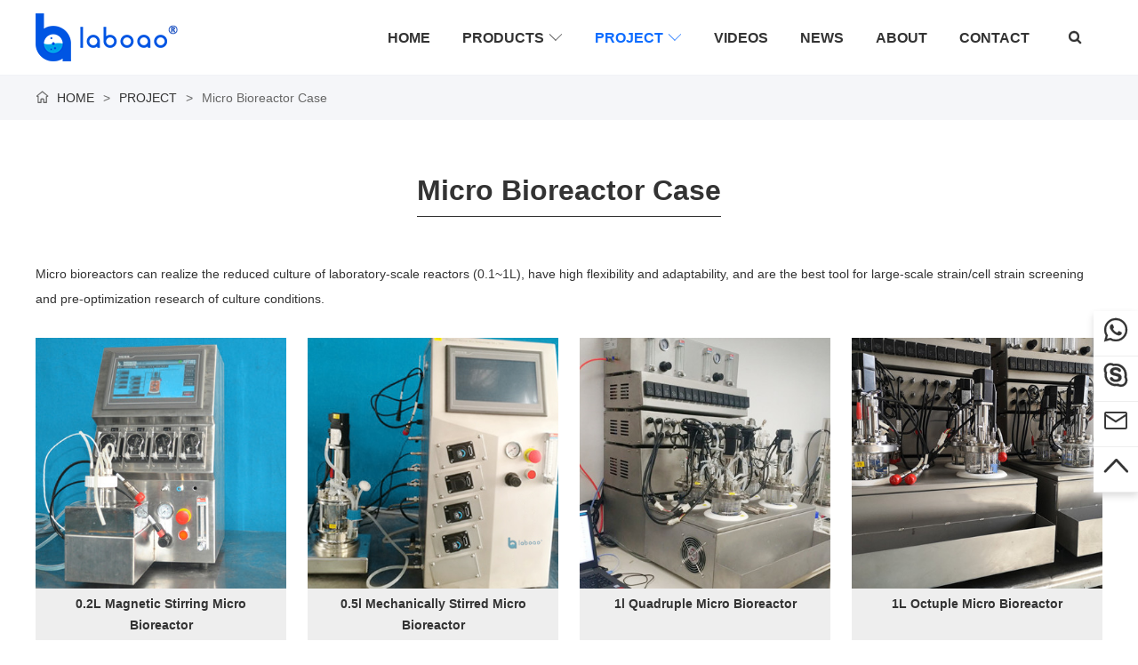

--- FILE ---
content_type: text/html; charset=utf-8
request_url: https://www.bioreactor-fermenter.com/project/micro-bioreactor-case
body_size: 3614
content:
<!DOCTYPE html>
<html lang="en">
<head>
	<meta charset="UTF-8">
	<meta http-equiv="X-UA-Compatible" content="IE=edge,chrome=1">
	<meta name="robots" contect="all">
	<meta name="renderer" content="webkit">
	<meta name="copyright" content="LABOAO">
	<meta name="viewport" content="width=device-width, initial-scale=1, maximum-scale=1, minimum-scale=1, user-scalable=no, viewport-fit=cover">
	<title>Micro Bioreactor Case of Bioreactor Fermenter System - LABOAO</title>
	<meta name="keywords" content="micro bioreactor case,mini bioreactor case,small bioreactor case">
	<meta name="description" content="Micro bioreactors can realize the reduced culture of laboratory-scale reactors (0.1~1L), have high flexibility and adaptability, and are the best tool for large-scale strain/cell strain screening and pre-optimization research of culture conditions.">
	<meta name="theme-color" content="#0d6cff">
	<meta name="apple-mobile-web-app-status-bar-style" content="black">
	<link rel="manifest" href="/manifest.json">
	<link rel="apple-touch-icon" href="/images/touch-icon-iphone.png">
	<link rel="apple-touch-icon" sizes="152x152" href="/images/touch-icon-ipad.png">
	<link rel="apple-touch-icon" sizes="180x180" href="/images/touch-icon-iphone-retina.png">
	<link rel="apple-touch-icon" sizes="167x167" href="/images/touch-icon-ipad-retina.png">
	<link rel="shortcut icon" type="image/x-icon" href="https://www.bioreactor-fermenter.com/favicon.ico">
	<link rel="canonical" href="https://www.bioreactor-fermenter.com/project/micro-bioreactor-case">
	<link rel="amphtml" href="https://www.bioreactor-fermenter.com/amp/project/micro-bioreactor-case">
	<link rel="stylesheet" type="text/css" href="/stylesheets/base.css">
	<link rel="stylesheet" type="text/css" href="/stylesheets/common.css">
	<link rel="stylesheet" type="text/css" href="/stylesheets/imagelightbox.css">
	<link rel="stylesheet" type="text/css" href="/stylesheets/project.css">
	<!-- Google tag (gtag.js) -->
<script async src="https://www.googletagmanager.com/gtag/js?id=AW-784110068"></script>
<script>
 window.dataLayer = window.dataLayer || [];
 function gtag(){dataLayer.push(arguments);}
 gtag('js', new Date());
 gtag('config', 'AW-784110068', { 'allow_enhanced_conversions': true });
</script>


<script async src="https://www.googletagmanager.com/gtag/js?id=G-0Z7D11LRVD"></script>
<script>
window.dataLayer = window.dataLayer || [];
function gtag(){dataLayer.push(arguments);}
gtag('js', new Date());

gtag('config', 'G-0Z7D11LRVD');
</script>
<script>
    window.addEventListener('load', function (event) {
    document.querySelectorAll('[type="submit"]').forEach(function (e) {
    e.addEventListener('click', function () {
    var mailformat = /^\w+([\.-]?\w+)@\w+([\.-]?\w+)(\.\w{2,3})+$/;
    var name = document.querySelector('[name="customerName"]').value;
    var email = document.querySelector('[name="email"]').value;
    var tel = document.querySelector('[name="telephone"]').value;
    var product = document.querySelector('[name="productName"]').value;
    var message = document.querySelector('[name="content"]').value;
    if (name != "" && tel != "" && product != "" && email != "" && message != "" && email.match(mailformat) != null) {
    gtag('set', 'user_data', { 'email': email });
    gtag('event', '表单提交');
    }
    });
    });
    });
</script>
</head>
<body>
	<main>
		
<header>
	<section class="header-top">
		<div class="logo" title="LABOAO"><a href="https://www.bioreactor-fermenter.com" title="HOME"></a></div>
		<nav>
			<ul>
				<li><a href="/" class="" >HOME</a></li>
				<li>
					<a href="/products" class="" >PRODUCTS<span class="icon">&#xe627;</span></a>					
					<div class="sub-nav">
						<ul>
							
							<li><a href="/products/micro-bioreactor">Micro Bioreactor</a></li>
							
							<li><a href="/products/glass-bioreactor-fermenter">Glass Bioreactor Fermenter</a></li>
							
							<li><a href="/products/stainless-steel-bioreactor-fermenter">Stainless Steel Bioreactor Fermenter</a></li>
							
							<li><a href="/products/multiple-glass-bioreactor">Multiple Glass Bioreactor</a></li>
							
							<li><a href="/products/multiple-multistage-stainless-steel-fermenter">Multiple Multistage Stainless Steel Fermenter</a></li>
							
							<li><a href="/products/cell-bioreactor-fermenters">Cell Bioreactor Fermenters</a></li>
							
							<li><a href="/products/advanced-bioreactor-fermenter">Advanced Bioreactor Fermenter</a></li>
							
							<li><a href="/products/airlift-bioreactor-fermenter">Airlift Bioreactor Fermenter</a></li>
							
							<li><a href="/products/solid-state-fermenter">Solid State Fermenter</a></li>
							
							<li><a href="/products/pilot-production-bioreactor">Pilot Production Bioreactor</a></li>
							
							<li><a href="/products/biopharmaceutical-process-module">Biopharmaceutical Process Module</a></li>
							
							<li><a href="/products/wave-bioreactor">WAVE Bioreactor</a></li>
							
						</ul>
					</div>
				</li>
				<li><a href="/project" class="cur" >PROJECT<span class="icon">&#xe627;</span></a>
					<div class="sub-nav">
						<ul>
							
							<li><a href="/project/micro-bioreactor-case">Micro Bioreactor Case</a></li>
							
							<li><a href="/project/glass-bioreactor-case">Glass Bioreactor Case</a></li>
							
							<li><a href="/project/stainless-steel-bioreactor-case">Stainless Steel Bioreactor Case</a></li>
							
							<li><a href="/project/multiple-glass-bioreactor-case">Multiple Glass Bioreactor Case</a></li>
							
							<li><a href="/project/multiple-multistage-stainless-steel-bioreactor-case">Multiple Multistage Stainless Steel Bioreactor Case</a></li>
							
							<li><a href="/project/cell-bioreactor-case">Cell Bioreactor Case</a></li>
							
						</ul>
					</div>
				</li>
				<li><a href="/videos" class="" >VIDEOS</a></li>
				<li><a href="/news" class="" >NEWS</a></li>
				<li><a href="/about" class="" >ABOUT</a></li>
				<li><a href="/contact" class="" >CONTACT</a></li>
				<li id="search-global"><i class="icon">&#xe6f2;</i></li>
			</ul>
		</nav>

		
		<section id="nav-adaptive">
			<div id="nav-adaptive-button">
				<i class="icon">&#xe61e;</i>
			</div>		
			<ul>
				<li><a href="/" class="" >HOME</a></li>
				<li>
					<a href="/products" class="" >PRODUCTS</a>
					<span class="icon">&#xe627;</span>
					<div class="nav-adaptive-sub">
						
						<div><a href="/products/micro-bioreactor">Micro Bioreactor</a></div>
						
						<div><a href="/products/glass-bioreactor-fermenter">Glass Bioreactor Fermenter</a></div>
						
						<div><a href="/products/stainless-steel-bioreactor-fermenter">Stainless Steel Bioreactor Fermenter</a></div>
						
						<div><a href="/products/multiple-glass-bioreactor">Multiple Glass Bioreactor</a></div>
						
						<div><a href="/products/multiple-multistage-stainless-steel-fermenter">Multiple Multistage Stainless Steel Fermenter</a></div>
						
						<div><a href="/products/cell-bioreactor-fermenters">Cell Bioreactor Fermenters</a></div>
						
						<div><a href="/products/advanced-bioreactor-fermenter">Advanced Bioreactor Fermenter</a></div>
						
						<div><a href="/products/airlift-bioreactor-fermenter">Airlift Bioreactor Fermenter</a></div>
						
						<div><a href="/products/solid-state-fermenter">Solid State Fermenter</a></div>
						
						<div><a href="/products/pilot-production-bioreactor">Pilot Production Bioreactor</a></div>
						
						<div><a href="/products/biopharmaceutical-process-module">Biopharmaceutical Process Module</a></div>
						
						<div><a href="/products/wave-bioreactor">WAVE Bioreactor</a></div>
						
					</div>
				</li>				
				<li><a href="/project" class="cur" >PROJECT</a>
					<span class="icon">&#xe627;</span>
					<div class="nav-adaptive-sub">
						
						<div><a href="/project/micro-bioreactor-case">Micro Bioreactor Case</a></div>
						
						<div><a href="/project/glass-bioreactor-case">Glass Bioreactor Case</a></div>
						
						<div><a href="/project/stainless-steel-bioreactor-case">Stainless Steel Bioreactor Case</a></div>
						
						<div><a href="/project/multiple-glass-bioreactor-case">Multiple Glass Bioreactor Case</a></div>
						
						<div><a href="/project/multiple-multistage-stainless-steel-bioreactor-case">Multiple Multistage Stainless Steel Bioreactor Case</a></div>
						
						<div><a href="/project/cell-bioreactor-case">Cell Bioreactor Case</a></div>
						
					</div>
				</li>
				<li><a href="/videos" class="" >VIDEOS</a></li>
				<li><a href="/news" class="" >NEWS</a></li>
				<li><a href="/about" class="" >ABOUT</a></li>
				<li><a href="/contact" class="" >CONTACT</a></li>
				<li>
					<form action="/search" method="get" name="search">
						<input type="text" name="keywords" class="search-product" placeholder="Keywords of product name, model, capacity etc." autocomplete="off">
						<input type="submit" name="submitSearch" class="btn-search" value="Search">
					</form>
				</li>
			</ul>
		</section>
		
	</section>	
	
	<div id="search-box">
		<form action="/search" method="get">
			<input type="search" name="keywords" class="search-product" placeholder="Keywords of product name, model, capacity etc." required autocomplete="off">
			<input type="submit" class="btn-search" value="Search">
		</form>
	</div>
</header>

		<section class="breadcrumb">
			<div><i class="icon">&#xe616;</i><a href="/">HOME</a><span>></span><a href="/project">PROJECT</a><span>></span>Micro Bioreactor Case</div>
		</section>

		<section id="project">
			<h1><span>Micro Bioreactor Case</span></h1>
			<div class="example-desc">Micro bioreactors can realize the reduced culture of laboratory-scale reactors (0.1~1L), have high flexibility and adaptability, and are the best tool for large-scale strain/cell strain screening and pre-optimization research of culture conditions.</div>
			<div class="example-list">
				<ul>
					
					
                    
                        
                        <li><a href="/upload/image/project/02L Magnetic Stirring Micro Bioreactor.jpg" data-imagelightbox="e"><img src="/upload/image/project/02L Magnetic Stirring Micro Bioreactor.jpg" alt="0.2L Magnetic Stirring Micro Bioreactor"></a><h4>0.2L Magnetic Stirring Micro Bioreactor</h4></li>
                    
                        
                        <li><a href="/upload/image/project/05l Mechanically Stirred Micro Bioreactor.jpg" data-imagelightbox="e"><img src="/upload/image/project/05l Mechanically Stirred Micro Bioreactor.jpg" alt="0.5l Mechanically Stirred Micro Bioreactor"></a><h4>0.5l Mechanically Stirred Micro Bioreactor</h4></li>
                    
                        
                        <li><a href="/upload/image/project/1l Quadruple Micro Bioreactor.jpg" data-imagelightbox="e"><img src="/upload/image/project/1l Quadruple Micro Bioreactor.jpg" alt="1l Quadruple Micro Bioreactor"></a><h4>1l Quadruple Micro Bioreactor</h4></li>
                    
                        
                        <li><a href="/upload/image/project/1L Octuple Micro Bioreactor.jpg" data-imagelightbox="e"><img src="/upload/image/project/1L Octuple Micro Bioreactor.jpg" alt="1L Octuple Micro Bioreactor"></a><h4>1L Octuple Micro Bioreactor</h4></li>
                    
                    
				</ul>
			</div>
		</section>
		
		<footer>
	<section class="footer-content">
		<div class="footer-item">
			<img src="/images/logo-white.png" alt="laboao logo"></img>
			<p>Professional Bioreactor Fermenter Solution Provider</p>
			<div>Our Focus on serving the biopharmaceutical and bioengineering industries. Safety, simplicity, precision, reliability and durability are our principles for manufacturing bioreactors.</div>
			<div class="private"><a href="/support">Support</a> - <a href="/privacy-policy">Privacy Policy</a> - <a href="/cookie">Cookie</a> - <a href="/sitemap">Sitemap</a></div>
			<div><a href="https://beian.miit.gov.cn/" target="_blank" rel="noopener">豫ICP备18035501号-11</a></div>
		</div>
		<div class="footer-item">
			<h4>PRODUCTS</h4>
			<ul>
				
				<li><a href="/products/micro-bioreactor">Micro Bioreactor</a></li>
				
				<li><a href="/products/glass-bioreactor-fermenter">Glass Bioreactor Fermenter</a></li>
				
				<li><a href="/products/stainless-steel-bioreactor-fermenter">Stainless Steel Bioreactor Fermenter</a></li>
				
				<li><a href="/products/multiple-glass-bioreactor">Multiple Glass Bioreactor</a></li>
				
				<li><a href="/products/multiple-multistage-stainless-steel-fermenter">Multiple Multistage Stainless Steel Fermenter</a></li>
				
				<li><a href="/products/cell-bioreactor-fermenters">Cell Bioreactor Fermenters</a></li>
				
				<li><a href="/products/advanced-bioreactor-fermenter">Advanced Bioreactor Fermenter</a></li>
				
				<li><a href="/products/airlift-bioreactor-fermenter">Airlift Bioreactor Fermenter</a></li>
				
				<li><a href="/products/solid-state-fermenter">Solid State Fermenter</a></li>
				
				<li><a href="/products/pilot-production-bioreactor">Pilot Production Bioreactor</a></li>
				
				<li><a href="/products/biopharmaceutical-process-module">Biopharmaceutical Process Module</a></li>
				
				<li><a href="/products/wave-bioreactor">WAVE Bioreactor</a></li>
				
			</ul>
		</div>		
		<div class="footer-item">
			<h4>CONTACT</h4>
			<ul>
				<li><span><i class="icon">&#xe60b;</i></span>+86 371 61653992</li>
				<li><span><i class="icon">&#xe60c;</i></span>sales@laboao.com</li>				
				<li><span><i class="icon">&#xe608;</i><i class="icon">&#xee4a;</i><i class="icon">&#xe62d;</i><i class="icon">&#xee28;</i></span>+86 18539927482</li>
				<li><span><i class="icon">&#xe60d;</i></span>No.109 Bitao Road, Zhengzhou, Henan, China</li>
			</ul>
			<div><a href="/contact" class="btn-quote">REQUEST A QUOTE</a></div>
		</div>
	</section>
	<section class="copyright">
		Copyright © <span id="cpyt-year"></span> LABOAO All Right Reserved
	</section>
</footer>

<section id="online-chat">
	<a href="https://api.whatsapp.com/send?phone=8618539927482"><i class="icon">&#xe7ab;</i></a>
	<a href="skype:+86-18539927482?chat"><i class="icon">&#xe6ad;</i></a>
	<a href="mailto:sales@laboao.com"><i class="icon">&#xe66f;</i></a>
	<a id="rtop"><i class="icon">&#xe606;</i></a>
</section>

<script type="application/ld+json">
	{
		"@context": "http://schema.org",
		"@type": "Person",
		"name": "LABOAO",
		"url": "https://www.bioreactor-fermenter.com",
		"sameAs": [
			"https://www.facebook.com/zzlaboao",
			"https://www.youtube.com/@laboao",
			"https://twitter.com/laboao",
			"https://www.linkedin.com/company/laboao",
			"https://www.pinterest.com/zzlaboao",
			"https://www.instagram.com/zzlaboao"
		]
	}
</script>

<!--Start of Tawk.to Script-->
<script defer type="text/javascript">
var Tawk_API=Tawk_API||{}, Tawk_LoadStart=new Date();
(function(){
var s1=document.createElement("script"),s0=document.getElementsByTagName("script")[0];
s1.async=true;
s1.src='https://embed.tawk.to/5d0ae16853d10a56bd7aeff8/default';
s1.charset='UTF-8';
s1.setAttribute('crossorigin','*');
s0.parentNode.insertBefore(s1,s0);
})();
</script>
<!--End of Tawk.to Script-->

		
	</main>
	
	<script type="text/javascript" src="/javascripts/jquery.js"></script>
	<script type="text/javascript" src="/javascripts/bioreactor.fermenter.js"></script>
	<script type="text/javascript" src="/javascripts/imagelightbox.js"></script>
	<script>
		$(function(){
			$('a[data-imagelightbox="e"]').imageLightbox({
				overlay: true,
		        arrows: true,
		        caption: true
		    });
		})
	</script>
</body>
</html>

--- FILE ---
content_type: text/css; charset=UTF-8
request_url: https://www.bioreactor-fermenter.com/stylesheets/base.css
body_size: 1138
content:
html {
    color: #333;
    font-size: 14px;
    min-height: 100%;
    background-color: #fff;
    -webkit-font-smoothing: antialiased;
    /* 字体优化反锯齿 */
}


/**
 * 中文优先使用冬青黑体简体(OS X)、微软雅黑(Windows)和文泉驿微米黑(Linux)
 * 微软雅黑「\5FAE\8F6F\96C5\9ED1」,中易宋体「\5B8B\4F53」
 */

body,
input,
button,
textarea,
select,
option {
    font: normal 14px \5FAE\8F6F\96C5\9ED1, sans-serif, \5B8B\4F53, tahoma;
}


/* 清除默认margin与padding */

body,
h1,
h2,
h3,
h4,
h5,
h6,
p,
figure,
pre,
dl,
dd,
blockquote {
    margin: 0;
}

input,
legend,
input,
textarea,
button {
    padding: 0;
}

ul,
ol,
form,
fieldset,
th,
td {
    margin: 0;
    padding: 0;
}

::selection {
    color: #fff;
    background: #0d6cff;
}

::-moz-placeholder { 
    color: #8395ac !important; 
}
::-webkit-input-placeholder { 
    color: #8395ac !important; 
}
:-ms-input-placeholder { 
    color: #8395ac !important; 
}


/* IE 不支持 main 标签 */

main {
    display: block;
}

audio:not([controls]) {
    display: none;
}

template,
[hidden] {
    display: none;
}

abbr[title] {
    border-bottom: 1px dotted;
}

ul,
ol {
    list-style: none;
}

ol.default {
    list-style: decimal;
}


/* 去除a默认的链接下划线，链接默认为黑色。 */

a {
    color: #333;
    text-decoration: none;
    outline: none;
    transition: color .2s ease;
}

a:hover {
    color: #0d6cff;
}

a:active {
    color: #333;
    outline: 0;
}

img,
input,
button,
label {
    vertical-align: middle;
}

em,
i,
address {
    font-style: normal;
}

[disabled] {
    cursor: not-allowed;
}

input[type='search'] {
    -webkit-appearance: textfield;
}

input[type='radio'] {
    visibility: hidden;
}

textarea {
    overflow: auto;
    resize: none;
    -webkit-appearance: none;
}

table {
    border-collapse: collapse;
    border-spacing: 0;
}

input:focus,
select:focus,
textarea:focus {
    outline: none;
}

::-webkit-input-placeholder {
    color: #c6c6c6;
}

:-moz-placeholder {
    color: #c6c6c6;
}

::-moz-placeholder {
    color: #c6c6c6;
}

:-ms-input-placeholder {
    color: #c6c6c6;
}

@font-face {
  font-family: 'iconfont';  /* Project id 313317 */
  src: url('//at.alicdn.com/t/c/font_313317_lm2efl98mbo.woff2?t=1731484528750') format('woff2'),
       url('//at.alicdn.com/t/c/font_313317_lm2efl98mbo.woff?t=1731484528750') format('woff'),
       url('//at.alicdn.com/t/c/font_313317_lm2efl98mbo.ttf?t=1731484528750') format('truetype');
}

.icon {
    display: inline-block;
    font-family: "iconfont";
    font-style: normal;
    font-weight: normal;
    -webkit-font-smoothing: antialiased;
    -webkit-text-stroke-width: 0.2px;
}


--- FILE ---
content_type: text/css; charset=UTF-8
request_url: https://www.bioreactor-fermenter.com/stylesheets/common.css
body_size: 2647
content:
header {
    width: 100%;
    clear: both;    
    border-bottom: 1px solid #f1f3f7;
}

.header-top{
    width: 1200px;
    height: 84px;
    margin: 0 auto;
    position: relative;
}

header .logo {
    width: 160px;
    height: 54px;
    float: left;
    margin: 15px 0;
    background: url(../images/logo.png) no-repeat;
}

header .logo a {
    width: 148px;
    height: 54px;
    display: block;
}

header nav {
    width: 950px;
    height: 84px;
    font-size: 16px;
    line-height: 84px;
    float: right;
}

header nav > ul{
    height: 84px;
    display: block;
    margin: 0 auto;
    text-align: right;
}

header nav > ul > li{
    font-weight: bold;
    padding: 0 16px;
    display: inline-block;
    z-index: 888;
    position: relative;
}

header nav > ul > li:hover{
    background: #f1f3f7;
}

header nav > ul li > a{
    display: inline-block;
}

header nav > ul li > a:hover{
    color: #0d6cff;
}

header nav > ul li > a.cur{
    color: #0d6cff;
}

header nav > ul li > a span{
    margin-left: 5px;
}

.sub-nav{
    font-size: 14px;
    font-weight: normal;
    width: 370px;
    line-height: 36px;
    text-align: left;
    position: absolute;
    padding: 1% 2%;
    left: 0;
    top: 84px;
    background: #f1f3f7;
    z-index: 99999;
    display: none;
}

.sub-nav > ul {
    height: 100%;
    overflow: hidden;    
}

.sub-nav > ul li{
    font-size: 14px;
    line-height: 32px;
    list-style: none;
    padding-left: 15px;
}

.sub-nav > ul li a{
    color: #666;
    display: block;
}

.sub-nav > ul li a:hover{
    color: #0d6cff;
    background: #f1f3f7; 
}

#nav-adaptive{
    display: none;
}

#search-global{
    width: 30px;
    cursor: pointer;
    text-align: center;
}

#search-box{
    height: 100%;
    overflow: hidden;
    line-height: 40px;
    background: #edeff3;
    padding: 20px;
    margin: 0 auto;
    display: none;
}

#search-box form{
    width: 1200px;
    margin: 0 auto;
}

.search-product{
    width: 86%;
    height: 46px;
    line-height: 46px;
    padding: 0 2%;
    border: 0;
    display: inline-block;
    float: left;
}

#search-box .btn-search{
    color: #fff;
    width: 10%;
    height: 46px;
    border: 0;
    cursor: pointer;
    background: #0d6cff;
}

.activity-banner{
    height: 80px;
    background: url('../images/common-activity-banner.jpg') center center no-repeat;
}

.breadcrumb{
    color: #666;
    width: 100%;
    height: 50px;
    line-height: 50px;
    background: #f5f6f9;
}

.breadcrumb div{
    width: 1200px;
    margin: 0 auto;
}

.breadcrumb i{
    font-weight: bold;
    margin-right: 10px;
}

.breadcrumb span{
    margin: 0 10px;
}

#paging {
    height: 42px;
    padding: 40px 0 0 0;
    text-align: center;
    clear: both;
}

#paging li {
    color: #666;
    font-size: 24px;
    width: 42px;
    height: 42px;
    line-height: 42px;
    text-align: center;
    margin: 0 10px;
    display: inline-block;
    cursor: pointer;
}

#paging li a{
    color: #666;
    width: 42px;
    height: 42px;
    border-radius: 2px;
    display: block;
}

#paging li a:hover{
    background: #eee;
}

#paging li.active a{
    color: #fff;
    background: #0d6cff;
}

.banner {
    background: #f3f3f3;
    height: 400px;
    overflow: hidden;
    background-size: cover;
    background-position: center;
    background-repeat: no-repeat;
    clear: both;
    position: relative;
}

.banner div span {
    margin: 0 10px;
}

.fl {
    float: left;
}

.fr {
    float: right;
}

.ctr {
    text-align: center;
}

.mr0{
    margin-right: 0;
}

.qq,
.email,
.mobile,
.telephone {
    color: #0d6cff;
    font-weight: bold;
    margin-right: 20px;
}

.img-submain{
    position: absolute;
    top: 0;
    left: 0;
    right: 0;
    bottom: 0;
    width: 100%;
    transition: .2s linear;
}

.fade-out{
    -webkit-transition: opacity .2s;
    transition: opacity .2s;
    opacity: 0;
}

.fade-in{
    -webkit-transition: opacity .2s;
    transition: opacity .2s;
    opacity: 1;
}

.grayscale{
    filter: grayscale(100%);    
    -webkit-filter: grayscale(100%);
    -moz-filter: grayscale(100%);
    -ms-filter: grayscale(100%);
    -o-filter: grayscale(100%);
}

footer {
    color: #666;
    padding: 40px 0 0 0;
    height: 100%;
    overflow: hidden;
    background: #111;
    clear: both;
}

.footer-content{
    height: 100%;
    overflow: hidden;
    width: 1200px;
    margin: 0 auto 40px auto;
}

.footer-item{
    width: 380px;
    height: 100%;
    overflow: hidden;
    float: left;
    margin-right: 30px;
}

.footer-item:last-child{
    margin-right: 0;
}

.footer-item img{
    margin-bottom: 20px;
}

.footer-item h4{
    color: #fff;
    font-size: 18px;
}

.footer-item p{
    font-family: 'Anton';
    line-height: 26px;
}

.footer-item ul{
    color: #999;
    height: 100%;
    overflow: hidden;
    padding: 20px 0;
}

.footer-item ul li{
    line-height: 26px;
}

.footer-item:nth-child(2) ul li{
    list-style: disc;
    margin-left: 20px;
}

.footer-item ul li a{
    color: #999;
}

.footer-item ul li a:hover{
    color: #ccc;
}

.footer-item ul li i{
    font-size: 16px;
    margin-right: 5px;
}

.footer-item div{
    line-height: 24px;
    margin: 10px 0;
}


.private{
    color: #555;
    padding: 10px 0;
}

.private a{
    color: #555;
}

.private a:hover{
    color: #ccc;
}

.copyright {
    text-align: center;
    background: #000;
    line-height: 50px;
}

.btn-quote {
    color: #999;
    width: 180px;
    height: 32px;
    line-height: 32px;
    text-align: center;
    display: inline-block;
    background: #333;
    border: 1px solid #333;
    border-radius: 17px;
}

.btn-quote:hover {
    color: #fff;
    border: 1px solid #ccc;
    background: #000;
}


#rtop {
    cursor: pointer;
}

#online-chat{
    position: fixed;
    right: 0;
    top: 350px;
    text-align: center;
    background: #fff;
    box-shadow: 0 4px 8px #ddd;
    z-index: 99999;
}

#online-chat a{
    font-size: 30px;
    width: 40px;
    height: 40px;
    padding: 5px;
    display: block;
    border-bottom: 1px solid #eee;
    text-align: center;
}

#online-chat a:hover{
    color: #0d6cff;
}


/*404*/
#err-bg {
    background: #d2efff;
}

#error-box {
    color: #666;
    width: 962px;
    height: 720px;
    font-size: 24px;
    overflow: hidden;
    margin: 50px auto;
    text-align: right;
    background: url(../images/404.png) no-repeat;
}

#error-box p{
    margin: 500px 0 0 0;
    font-size: 68px;
    font-weight: bold;
    color: #ec3961;
}

.btn-return-home {
    color: #333;
    font-size: 36px; 
    font-weight: bold;   
    width: 250px;
    height: 66px;
    line-height: 66px;
    display: inline-block;
    margin: 20px 0;
    border-radius: 35px;
    text-align: center;
    text-decoration: none;
    background: #ffe497;
    border-bottom: 4px solid #f7b12f;
}

.btn-return-home:hover {
    color: #fff;
    background: #0d6cff;
    border-bottom: 4px solid #0a4fbb;
}

#thanks{
    font-size: 20px;
    color: #419306;
    line-height: 40px;
    text-align: center;
    padding: 100px 0;
}

#thanks p{
    font-size: 50px;
    margin-bottom: 20px;
}

@media (max-width: 600px){
    header {
        width: 100%;
        clear: both;
    }

    .header-top{
        width: auto;
        height: 84px;
        margin: 0 auto;
        position: relative;
    }

    header .logo {
        width: 160px;
        height: 54px;
        float: left;
        margin: 15px 1rem;
        background: url(../images/logo.png) no-repeat;
    }

    header .logo a {
        width: 148px;
        height: 54px;
        display: block;
    }

    header nav {
        display: none;
    }

    #nav-adaptive{
        width: 100%;
        display: block;
        position: relative;
    }

    #nav-adaptive-button{
        color: #404e5f;
        font-size: 2rem;
        width: 3rem;
        height: 3rem;
        text-align: center;
        display: inline-block;
        padding: 1rem;
        margin-top: 0.5rem;
        margin-right: 1rem;
        float: right;
    }

    #nav-adaptive ul{
        width: 100%;
        display: none;
        position: absolute;
        top: 84px;
        background: #fff;
        z-index: 999999;
        border-top: 1px solid #e9edf3;
        box-shadow: 0 12px 20px #ccc;
    }

    #nav-adaptive ul li{
        height: 100%;
        overflow: hidden;        
        padding: 0 2rem;
        border-bottom: 1px solid #e9edf3;
    }

    #nav-adaptive ul li:last-child{
        padding: 1rem 2rem;
        background: #f1f3f7;
    }
    
    #nav-adaptive ul li > a{
        width: 80%;
        font-weight: bold;
        line-height: 3.5rem;
        display: inline-block;
    }
    
    #nav-adaptive ul li > span{
        width: 15%;
        line-height: 3.5rem;
        display: inline-block;
        float: right;
        text-align: center;
    }

    .nav-adaptive-sub{
        padding: 0 1rem;
        line-height: 3rem;
        display: none;
    }

    .nav-adaptive-sub div{
        list-style: disc;
        border-bottom: 1px dashed #e9edf3;
    }

    .nav-adaptive-sub div:last-child{
        border-bottom: none;
    }

    .nav-adaptive-sub div a{
        display: block;
    }

    #search-box form{
        width: auto;
    }

    #search-box .btn-search{
        width: 100%;
    }

    .search-product{
        width: 94%;
        background: #fff;
        line-height: 3rem;
        height: 3rem;
        padding: 0 3%;
        margin-bottom: 1rem;
    }

    .btn-search{
        color: #fff;
        width: 100%;
        height: 3rem;
        border: 0;
        cursor: pointer;
        border-radius: 1.6rem;
        background: #0d6cff;
    }



    .breadcrumb{
        color: #404e5f;
        height: 100%;
        overflow: hidden;
        line-height: 3rem;
        max-height: 6rem;
        position: relative;
    }

    .breadcrumb div{
        width: auto;
        margin: 0 auto;
        padding: 0 1rem;
    }

    .breadcrumb a{
        color: #404e5f;
    }

    .breadcrumb i{
        margin-right: 0.8rem;
    }

    .breadcrumb span{
        margin: 0 0.8rem;
    }

    #paging {
        height: 42px;
        padding: 40px 0 0 0;
        text-align: center;
        clear: both;
    }

    #paging li {
        font-size: 1.5rem;
        width: 2.5rem;
        height: 2.5rem;
        line-height: 2.5rem;
        margin: 0 0.3rem;
    }

    #paging li a{
        width: 2.5rem;
        height: 2.5rem;
        border-radius: 0.1rem;
    }

    .banner {
        height: 100%;
        overflow: hidden;
        background-size: cover;
        background-position: center;
        background-repeat: no-repeat;
        clear: both;
        position: relative;
        border-top: 1px solid #f1f3f7;
    }

    .banner div span {
        margin: 0 10px;
    }

    .qq,
    .email,
    .mobile,
    .telephone {
        margin-right: 1.5rem;
    }

    footer {
        padding: 3rem 0 0 0;
    }

    .footer-content{
        width: auto;
        margin: 0 auto 3rem auto;
        padding: 0 1rem;
    }

    .footer-item{
        width: 100%;
        margin: 0 0 1rem 1rem;
    }

    .footer-item img{
        margin-bottom: 1.5rem;
    }

    .footer-item h4{
        font-size: 1.2rem;
    }

    .footer-item p{
        line-height: 2rem;
    }

    .footer-item ul{
        padding: 1.5rem 0;
    }

    .footer-item ul li{
        line-height: 2rem;
    }

    .footer-item:nth-child(2) ul li{
        margin-left: 1.5rem;
    }

    .footer-item ul li i{
        font-size: 1.2rem;
        margin-right: 0.4rem;
    }

    .private{
        padding: 0.6rem 0;
    }

    .copyright {
        line-height: 4rem;
    }

    .btn-quote {
        width: 14rem;
        height: 2rem;
        line-height: 2rem;
        border-radius: 1.2rem;
    }

    #rtop {
        display: none;
    }

    #online-chat{
        display: none;
    }

    /*404*/
    #error-box {
        width: 100%;
        height: 24rem;
        font-size: 1.2rem;
        margin: 3rem auto;
        text-align: center;        
        background: url(../images/404.png) top center no-repeat;
        background-size: 100% auto;
    }

    #error-box p{
        margin: 14rem 0 0 0;
        font-size: 2rem;
    }

    .btn-return-home {
        font-size: 1.5rem;
        width: 70%;
        height: 3rem;
        line-height: 3rem;
        margin: 1rem 0;
        border-radius: 1.5rem;
    }
}


@media (min-width: 600px) and (max-width: 960px){
    header {
        width: 100%;
        clear: both;
    }

    .header-top{
        width: auto;
        height: 84px;
        margin: 0 auto;
        position: relative;
    }

    header .logo {
        width: 160px;
        height: 54px;
        float: left;
        margin: 15px 1rem;
        background: url(../images/logo.png) no-repeat;
    }

    header .logo a {
        width: 148px;
        height: 54px;
        display: block;
    }

    header nav {
        display: none;
    }

    #nav-adaptive{
        width: 100%;
        display: block;
        position: relative;        
    }

    #nav-adaptive-button{
        color: #404e5f;
        font-size: 2rem;
        width: 3rem;
        height: 3rem;
        text-align: center;
        display: inline-block;
        padding: 1rem;
        margin-top: 0.5rem;
        margin-right: 1rem;
        float: right;
    }

    #nav-adaptive ul{
        width: 100%;
        display: none;
        position: absolute;
        top: 84px;
        background: #fff;
        z-index: 999999;
        border-top: 1px solid #e9edf3;
        box-shadow: 0 12px 20px #ccc;
    }

    #nav-adaptive ul li{
        height: 100%;
        overflow: hidden;        
        padding: 0 2rem;
        border-bottom: 1px solid #e9edf3;
    }

    #nav-adaptive ul li:last-child{
        padding: 1rem 2rem;
        background: #f1f3f7;
    }
    
    #nav-adaptive ul li > a{
        width: 80%;
        font-weight: bold;
        line-height: 3.5rem;
        display: inline-block;
    }
    
    #nav-adaptive ul li > span{
        width: 15%;
        line-height: 3.5rem;
        display: inline-block;
        float: right;
        text-align: center;
    }

    .nav-adaptive-sub{
        padding: 0 1rem;
        line-height: 3rem;
        display: none;
    }

    .nav-adaptive-sub div{
        list-style: disc;
        border-bottom: 1px dashed #e9edf3;
    }

    .nav-adaptive-sub div:last-child{
        border-bottom: none;
    }

    .nav-adaptive-sub div a{
        display: block;
    }

    #search-box form{
        width: auto;
    }

    #search-box .btn-search{
        width: 100%;
    }

    .search-product{
        width: 94%;
        background: #fff;
        line-height: 3rem;
        height: 3rem;
        padding: 0 3%;
        margin-bottom: 1rem;
    }

    .btn-search{
        color: #fff;
        width: 100%;
        height: 3rem;
        border: 0;
        cursor: pointer;
        border-radius: 1.6rem;
        background: #0d6cff;
    }


    .breadcrumb{
        color: #404e5f;
        height: 100%;
        overflow: hidden;
        line-height: 3rem;
        max-height: 6rem;
        position: relative;
    }

    .breadcrumb div{
        width: auto;
        margin: 0 auto;
        padding: 0 1rem;
    }

    .breadcrumb a{
        color: #404e5f;
    }

    .breadcrumb i{
        margin-right: 0.8rem;
    }

    .breadcrumb span{
        margin: 0 0.8rem;
    }

    #paging {
        height: 42px;
        padding: 40px 0 0 0;
        text-align: center;
        clear: both;
    }

    #paging li {
        font-size: 2rem;
        width: 3rem;
        height: 3rem;
        line-height: 3rem;
        margin: 0 0.8rem;
    }

    #paging li a{
        width: 3rem;
        height: 3rem;
        border-radius: 0.1rem;
    }

    .banner {
        height: 100%;
        overflow: hidden;
        background-size: cover;
        background-position: center;
        background-repeat: no-repeat;
        clear: both;
        position: relative;        
        border-top: 1px solid #f1f3f7;
    }

    .banner div span {
        margin: 0 10px;
    }

    .qq,
    .email,
    .mobile,
    .telephone {
        margin-right: 1.5rem;
    }

    footer {
        padding: 3rem 0 0 0;
    }

    .footer-content{
        width: auto;
        margin: 0 auto 3rem auto;
        padding: 0 1rem;
    }

    .footer-item{
        width: 46%;
        margin: 0 0 1rem 1rem;
    }

    .footer-item img{
        margin-bottom: 1.5rem;
    }

    .footer-item h4{
        font-size: 1.2rem;
    }

    .footer-item p{
        line-height: 2rem;
    }

    .footer-item ul{
        padding: 1.5rem 0;
    }

    .footer-item ul li{
        line-height: 2rem;
    }

    .footer-item:nth-child(2) ul li{
        margin-left: 1.5rem;
    }

    .footer-item ul li i{
        font-size: 1.2rem;
        margin-right: 0.4rem;
    }

    .private{
        padding: 0.6rem 0;
    }

    .copyright {
        line-height: 4rem;
    }

    .btn-quote {
        width: 14rem;
        height: 2rem;
        line-height: 2rem;
        border-radius: 1.2rem;
    }

    #rtop {
        display: none;
    }

    #online-chat{
        display: none;
    }

    /*404*/
    #error-box {
        width: 100%;
        height: 24rem;
        font-size: 1.2rem;
        margin: 3rem auto;
        text-align: center;        
        background: url(../images/404.png) top center no-repeat;
        background-size: 100% auto;
    }

    #error-box p{
        margin: 14rem 0 0 0;
        font-size: 2rem;
    }

    .btn-return-home {
        font-size: 1.5rem;
        width: 70%;
        height: 3rem;
        line-height: 3rem;
        margin: 1rem 0;
        border-radius: 1.5rem;
    }
}

--- FILE ---
content_type: text/css; charset=UTF-8
request_url: https://www.bioreactor-fermenter.com/stylesheets/project.css
body_size: 722
content:
/* 项目页 */
#project{
	height: 100%;	
	line-height: 28px;
	overflow: hidden;
	padding: 50px 0;
}

#project h1, #case h1{
    font-size: 32px;
    text-align: center;
    clear: both;
    margin-bottom: 50px;
}

#project h1 span, #case h1 span{
	padding: 15px 0;
    display: inline-block;
    border-bottom: 1px solid #333;
}

.project-brief, .project-list{
	width: 1200px;
	height: 100%;
	margin: 0 auto;
	overflow: hidden;
}

.project-list{
	margin: 40px auto 0 auto;
}

.project-list ul{
	width: 100%;
	height: 100%; 
	overflow: hidden;
}

.project-list ul li{
	width: 380px;
	height: 100%;
	overflow: hidden;
	display: block;
	float: left;
	margin: 0 30px 30px 0;
	position: relative;
}

.project-list ul li:nth-child(3n){
	margin-right: 0;
}

.project-item{
	width: 380px;
	height: 280px;
	display: block;
	position: relative;
}

.project-item img{
	width: 380px;
	height: auto;
	display: block;
}

.project-item h3{
	width: 100%;
	color: #fff;
	left: 0;
	bottom: 0;
	line-height: 40px;
	text-align: center;
	background: rgba(0,0,0,.5);
	position: absolute;
}

#case{
	height: 100%;
	overflow: hidden;
	padding: 50px 0;
	background: #f1f3f7;
}

.example-desc{
	width: 1200px;
	margin: 0 auto;
}

.example-list{
	width: 1200px;
	height: 100%;
	margin: 0 auto;
	overflow: hidden;
}

.example-list ul{
	height: 100%;
	overflow: hidden;
	padding: 30px 0;
}

.example-list li{
	width: 282px;
	height: 100%;
	overflow: hidden;
	background: #eee;
	float: left;
	list-style: none;
	margin: 0 24px 24px 0;
}

.example-list li:nth-child(4n){
	margin-right: 0;
}

.example-list li img{
	width: 282px;
	height: 282px;
}

.example-list li h4{
	height: 48px;
	line-height: 24px;
	text-align: center;
	padding: 5px 10px;
	display: block;	
}


@media (max-width: 600px){

	/* 项目页 */
	#project{
		line-height: 2rem;
		padding: 4rem 1rem;
	}

	.project-brief, .project-list{
		width: auto;
	}

	.project-list ul li{
		width: 100%;
		margin: 0 0 2rem 0;
	}

	.project-item{
		width: 100%;
		height: auto;
	}

	.project-item img{
		width: 100%;
	}

	.project-item h3{
		line-height: 3rem;
	}

	#case{
		padding: 2rem 1rem;
	}

	.example-desc{
		width: auto;
	}

	.example-list{
		width: auto;
	}

	.example-list ul{
		padding: 1.5rem 0;
	}

	.example-list li{
		width: 100%;
		height: 100%;
		overflow: hidden;
		margin: 0 0 2rem 0;
	}

	.example-list li:nth-child(4n){
		margin-right: 0;
	}

	.example-list li img{
		width: 100%;
		height: auto;
	}

	.example-list li h4{
		line-height: 3rem;
	}

}

@media (min-width: 600px) and (max-width: 960px){
	/* 项目页 */
	#project{
		line-height: 2rem;
		padding: 4rem 1rem;
	}

	.project-brief, .project-list{
		width: auto;
	}

	.project-list ul li{
		width: 49%;
		height: 100%;
		overflow: hidden;
		margin-right: 2%;
		margin-bottom: 1rem;
	}
	
	.project-list ul li:nth-child(3n){
		margin-right: 2%;
	}

	.project-list ul li:nth-child(2n), .project-list ul li:last-child{
		margin-right: 0;
	}	

	.project-item{
		width: 100%;
		height: auto;
	}

	.project-item img{
		width: 100%;
	}

	.project-item h3{
		line-height: 3rem;
	}

	.project-desc{
		padding-top: 1rem;
	}

	#case{
		padding: 2rem 1rem;
	}

	.example-desc{
		width: auto;
	}

	.example-list{
		width: auto;
	}

	.example-list ul{
		padding: 1.5rem 0;
	}

	.example-list li{
		width: 49%;
		height: 100%;
		overflow: hidden;
		margin-right: 2%;
		margin-bottom: 1rem;
	}

	.example-list li:nth-child(2n){
		margin-right: 0;
	}

	.example-list li img{
		width: 100%;
		height: auto;
	}

	.example-list li h4{
		line-height: 3rem;
	}

}

--- FILE ---
content_type: application/javascript; charset=UTF-8
request_url: https://www.bioreactor-fermenter.com/javascripts/imagelightbox.js
body_size: 6095
content:
(function (factory) {
    // http://blog.npmjs.org/post/112712169830/making-your-jquery-plugin-work-better-with-npm
    // If there is a variable named module and it has an exports property,
    // then we're working in a Node-like environment. Use require to load
    // the jQuery object that the module system is using and pass it in.
    // Otherwise, we're working in a browser, so just pass in the global
    // jQuery object.
    factory((typeof module === 'object' && typeof module.exports === 'object') ? require('jquery') : jQuery, window, document );
}(function ($, window, document) {
    'use strict';
    // COMPONENTS //
    var $activityObject = $('<div/>')
            .attr('class','imagelightbox-loading')
            .append($('<div/>')),
        $arrowLeftObject = $('<button/>',{
            type: 'button',
            class: 'imagelightbox-arrow imagelightbox-arrow-left'}),
        $arrowRightObject = $('<button/>',{
            type: 'button',
            class: 'imagelightbox-arrow imagelightbox-arrow-right'}),
        $arrows = $arrowLeftObject.add($arrowRightObject),
        $captionObject = $('<div/>', {
            class: 'imagelightbox-caption',
            html: '&nbsp;'
        }),
        $buttonObject =  $('<button/>', {
            type: 'button',
            class: 'imagelightbox-close'
        }),
        $overlayObject = $('<div/>', {
            class:'imagelightbox-overlay'
        }),
        $navItem = $('<a/>', {
            href:'#',
            class:'imagelightbox-navitem'
        }),
        $navObject = $('<div/>', {
            class: 'imagelightbox-nav'
        }),
        $wrapper = $('<div/>', {
            class: 'imagelightbox-wrapper'
        }),
        $body = $('body');

    var cssTransitionSupport = function () {
            var s = document.body || document.documentElement;
            s = s.style;
            if (s.transition === '') {
                return '';
            }
            if (s.WebkitTransition === '') {
                return '-webkit-';
            }
            if (s.MozTransition === '') {
                return '-moz-';
            }
            if (s.OTransition === '') {
                return '-o-';
            }
            return false;
        },

        hasCssTransitionSupport = cssTransitionSupport() !== false,

        cssTransitionTranslateX = function (element, positionX, speed) {
            var options = {}, prefix = cssTransitionSupport();
            options[prefix + 'transform'] = 'translateX(' + positionX + ') translateY(-50%)';
            options[prefix + 'transition'] = prefix + 'transform ' + speed + 's ease-in';
            element.css(options);
        },

        hasTouch = ('ontouchstart' in window),
        hasPointers = window.navigator.pointerEnabled || window.navigator.msPointerEnabled,
        wasTouched = function (event) {
            if (hasTouch) {
                return true;
            }

            if (!hasPointers || typeof event === 'undefined' || typeof event.pointerType === 'undefined') {
                return false;
            }

            if (typeof event.MSPOINTER_TYPE_MOUSE !== 'undefined') {
                if (event.MSPOINTER_TYPE_MOUSE !== event.pointerType) {
                    return true;
                }
            }
            else if (event.pointerType !== 'mouse') {
                return true;
            }

            return false;
        },

        hasFullscreenSupport = !!(document.fullscreenEnabled ||
                document.webkitFullscreenEnabled ||
                document.mozFullScreenEnabled ||
                document.msFullscreenEnabled),
        hasHistorySupport = !!(window.history && history.pushState);

    $.fn.imageLightbox = function (opts) {
        var targetSet = '',
            targets = $([]),
            target = $(),
            videos = $([]),
            targetIndex = -1,
            image = $(),
            swipeDiff = 0,
            inProgress = false,
            currentIndex = 0,
            options = $.extend({
                selector:       'a[data-imagelightbox]',
                id:             'imagelightbox',
                allowedTypes:   'png|jpg|jpeg|gif',
                animationSpeed: 250,
                activity:       false,
                arrows:         false,
                button:         false,
                caption:        false,
                enableKeyboard: true,
                history:        false,
                fullscreen:     false,
                gutter:         10,     // percentage of client height
                offsetY:        0,      // percentage of gutter
                navigation:     false,
                overlay:        false,
                preloadNext:    true,
                quitOnEnd:      false,
                quitOnImgClick: false,
                quitOnDocClick: true,
                quitOnEscKey:   true
            }, opts),

            _onStart = function () {
                if (options.arrows) {
                    arrowsOn(this);
                }
                if (options.navigation) {
                    navigationOn();
                }
                if (options.overlay) {
                    overlayOn();
                }
                if (options.button) {
                    closeButtonOn();
                }
                if (options.caption) {
                    $wrapper.append($captionObject);
                }
            },
            _onLoadStart = function () {
                if (options.activity) {
                    activityIndicatorOn();
                }
                if (options.caption) {
                    captionReset();
                }
            },
            _onLoadEnd = function () {
                if (options.activity) {
                    activityIndicatorOff();
                }
                if (options.arrows) {
                    $arrows.css('display', 'block');
                }
            },
            _addQueryField = function (query, key, value) {
                var newField = key + '=' + value;
                var newQuery = '?' + newField;

                if (query) {
                    var keyRegex = new RegExp('([?&])' + key + '=[^&]*');
                    if (query.match(keyRegex) !== null) {
                        newQuery = query.replace(keyRegex, '$1' + newField);
                    } else {
                        newQuery = query + '&' + newField;
                    }
                }
                return newQuery;
            },
            _pushToHistory = function () {
                if(!hasHistorySupport || !options.history) {
                    return;
                }
                var newIndex = targets[targetIndex].dataset.ilb2Id;
                if(!newIndex) {
                    newIndex = targetIndex;
                }
                var newState = {imageLightboxIndex: newIndex};
                var set = targets[targetIndex].dataset.imagelightbox;
                if(set) {
                    newState.imageLightboxSet = set;
                }
                var newQuery = _addQueryField(document.location.search, 'imageLightboxIndex', newIndex);
                if(set) {
                    newQuery = _addQueryField(newQuery, 'imageLightboxSet', set);
                }
                window.history.pushState(newState, '', document.location.pathname + newQuery);
            },
            _removeQueryField = function(query, key) {
                var newQuery = query;
                if (newQuery) {
                    var keyRegex1 = new RegExp('\\?' + key + '=[^&]*');
                    var keyRegex2 = new RegExp('&' + key + '=[^&]*');
                    newQuery = newQuery.replace(keyRegex1, '?');
                    newQuery = newQuery.replace(keyRegex2, '');
                }
                return newQuery;
            },
            _pushQuitToHistory = function () {
                if(!hasHistorySupport || !options.history) {
                    return;
                }
                var newQuery = _removeQueryField(document.location.search, 'imageLightboxIndex');
                newQuery = _removeQueryField(newQuery, 'imageLightboxSet');
                window.history.pushState({}, '', document.location.pathname + newQuery);
            },
            _getQueryField = function(key) {
                var keyValuePair = new RegExp('[?&]' + key + '(=([^&#]*)|&|#|$)').exec(document.location.search);
                if(!keyValuePair || !keyValuePair[2]) {
                    return undefined;
                }
                return decodeURIComponent(keyValuePair[2].replace(/\+/g, ' '));
            },
            _openHistory = function () {
                if(!hasHistorySupport || !options.history) {
                    return;
                }
                var id = _getQueryField('imageLightboxIndex');
                if(!id) {
                    return;
                }
                var element = targets.filter('[data-ilb2-id="' + id + '"]');
                if(element.length > 0) {
                    targetIndex = targets.index(element);
                } else {
                    targetIndex = id;
                    element = $(targets[targetIndex]);
                }
                var set = _getQueryField('imageLightboxSet');
                if(!element[0] || (!!set && set !== element[0].dataset.imagelightbox)) {
                    return;
                }
                _openImageLightbox(element, true);
            },
            _popHistory = function (event) {
                var newState = event.originalEvent.state;
                if(!newState) {
                    _quitImageLightbox(true);
                    return;
                }
                var newId = newState.imageLightboxIndex;
                if(newId === undefined) {
                    _quitImageLightbox(true);
                    return;
                }
                var element = targets.filter('[data-ilb2-id="' + newId + '"]');
                if(element.length > 0) {
                    var newIndex = targets.index(element);
                } else {
                    newIndex = newId;
                    element = $(targets[newIndex]);
                }
                if(!element[0] || (newState.imageLightboxSet && newState.imageLightboxSet !== element[0].dataset.imagelightbox)) {
                    return;
                }
                if(targetIndex < 0) {
                    _openImageLightbox(element, true);
                    return;
                }
                var direction = +1;
                if(newIndex > targetIndex) {
                    direction = -1;
                }
                target = element;
                targetIndex = newIndex;
                _loadImage(direction);
            },
            _previousTarget = function () {
                targetIndex--;
                if (targetIndex < 0) {
                    if (options.quitOnEnd === true) {
                        _quitImageLightbox();
                        return;
                    }
                    else {
                        targetIndex = targets.length - 1;
                    }
                }
                target = targets.eq(targetIndex);
                _pushToHistory();
                $wrapper.trigger('previous.ilb2', target);
                _loadImage(+1);
            },
            _nextTarget = function () {
                targetIndex++;
                if (targetIndex >= targets.length) {
                    if (options.quitOnEnd === true) {
                        _quitImageLightbox();
                        return;
                    }
                    else {
                        targetIndex = 0;
                    }
                }
                _pushToHistory();
                target = targets.eq(targetIndex);
                $wrapper.trigger('next.ilb2', target);
                _loadImage(-1);
            },
            activityIndicatorOn = function () {
                $wrapper.append($activityObject);
            },
            activityIndicatorOff = function () {
                $('.imagelightbox-loading').remove();
            },
            overlayOn = function () {
                $wrapper.append($overlayObject);
            },
            closeButtonOn = function () {
                $buttonObject.appendTo($wrapper).on('click.ilb7', function () {
                    _quitImageLightbox();
                    return false;
                });
            },
            captionReset = function () {
                $captionObject.css('opacity', '0');
                $captionObject.html('&nbsp;');
                if ($(target).data('ilb2-caption')) {
                    $captionObject.css('opacity', '1');
                    $captionObject.html($(target).data('ilb2-caption'));
                } else if ($(target).find('img').attr('alt')) {
                    $captionObject.css('opacity', '1');
                    $captionObject.html($(target).find('img').attr('alt'));
                }
            },
            navigationOn = function () {
                if (!targets.length) {
                    return;
                }
                for (var i = 0; i < targets.length; i++) {
                    $navObject.append($navItem.clone());
                }
                var $navItems = $navObject.children('a');
                $navItems.eq(targets.index(target)).addClass('active');

                $wrapper.on('previous.ilb2 next.ilb2', function () {
                    $navItems.removeClass('active').eq(targets.index(target)).addClass('active');
                });
                $wrapper.append($navObject);

                $navObject
                    .on('click.ilb7 touchend.ilb7', function () {
                        return false;
                    })
                    .on('click.ilb7 touchend.ilb7', 'a', function () {
                        var $this = $(this);
                        if (targets.eq($this.index()).attr('href') !== $('.imagelightbox').attr('src')) {
                            var tmpTarget = targets.eq($this.index());
                            if (tmpTarget.length) {
                                currentIndex = targets.index(target);
                                target = tmpTarget;
                                _loadImage($this.index() < currentIndex ? -1 : 1);
                            }
                        }
                        $this.addClass('active').siblings().removeClass('active');
                    });
            },
            arrowsOn = function () {
                $wrapper.append($arrows);
                $arrows.on('click.ilb7 touchend.ilb7', function (e) {
                    e.stopImmediatePropagation();
                    e.preventDefault();
                    if ($(this).hasClass('imagelightbox-arrow-left')) {
                        _previousTarget();
                    } else {
                        _nextTarget();
                    }
                    return false;
                });
            },

            isTargetValid = function (element) {
                // eslint-disable-next-line
                return $(element).prop('tagName').toLowerCase() === 'a' && ((new RegExp('\.(' + options.allowedTypes + ')$', 'i')).test($(element).attr('href')) || $(element).data('ilb2Video'));
            },

            _setImage = function () {
                if (!image.length) {
                    return true;
                }

                var captionHeight = options.caption ? $captionObject.outerHeight() : 0,
                    screenWidth = $(window).width(),
                    screenHeight = $(window).height() - captionHeight,
                    gutterFactor = Math.abs(1 - options.gutter/100);

                function setSizes (imageWidth, imageHeight) {
                    if (imageWidth > screenWidth || imageHeight > screenHeight) {
                        var ratio = imageWidth / imageHeight > screenWidth / screenHeight ? imageWidth / screenWidth : imageHeight / screenHeight;
                        imageWidth /= ratio;
                        imageHeight /= ratio;
                    }
                    var cssHeight = imageHeight*gutterFactor,
                        cssWidth = imageWidth*gutterFactor,
                        cssLeft = ($(window).width() - cssWidth ) / 2;

                    image.css({
                        'width': cssWidth + 'px',
                        'height': cssHeight + 'px',
                        'left':  cssLeft + 'px'
                    });
                }

                var videoId = image.data('ilb2VideoId');
                var videoHasDimensions = false;
                videos.each(function() {
                    if( videoId === this.i ) {
                        setSizes(this.w, this.h);
                        videoHasDimensions = true;
                    }
                });
                if (videoHasDimensions) {
                    return;
                }
                if(image.get(0).videoWidth !== undefined) {
                    setSizes(image.get(0).videoWidth, image.get(0).videoHeight);
                    return;
                }

                var tmpImage = new Image();
                tmpImage.src = image.attr('src');
                tmpImage.onload = function() {
                    setSizes(tmpImage.width, tmpImage.height);
                };
            },

            _loadImage = function (direction) {
                if (inProgress) {
                    return false;
                }

                if (image.length) {
                    var params = {'opacity': 0};
                    if (hasCssTransitionSupport) {
                        cssTransitionTranslateX(image, (100 * direction) - swipeDiff + 'px', options.animationSpeed / 1000);
                    }
                    else {
                        params.left = parseInt(image.css('left')) + (100 * direction) + 'px';
                    }
                    image.animate(params, options.animationSpeed, function () {
                        _removeImage();
                    });
                    swipeDiff = 0;
                }

                inProgress = true;
                _onLoadStart();

                setTimeout(function () {
                    var imgPath = target.attr('href'),
                        swipeStart = 0,
                        swipeEnd = 0,
                        imagePosLeft = 0;

                    // if (imgPath === undefined) {
                    //     imgPath = target.attr('data-lightbox');
                    // }

                    var videoOptions = target.data('ilb2Video');
                    var preloadedVideo, element;
                    if (videoOptions) {
                        videos.each(function() {
                            if(this.i === target.data('ilb2VideoId')) {
                                preloadedVideo = this.l;
                                element = this.e;
                                if(this.a) {
                                    if(preloadedVideo === false) {
                                        element.attr('autoplay', this.a);
                                    }
                                    if(preloadedVideo === true) {
                                        element.get(0).play();
                                    }
                                }
                            }
                        });
                    } else {
                        element = $('<img id=\'' + options.id + '\' />')
                            .attr('src', imgPath);
                    }
                    function onload () {
                        var params = {'opacity': 1};

                        image.appendTo($wrapper);
                        _setImage();
                        image.css('opacity', 0);
                        if (hasCssTransitionSupport) {
                            cssTransitionTranslateX(image, -100 * direction + 'px', 0);
                            setTimeout(function () {
                                cssTransitionTranslateX(image, 0 + 'px', options.animationSpeed / 1000);
                            }, 50);
                        } else {
                            var imagePosLeft = parseInt(image.css('left'));
                            params.left = imagePosLeft + 'px';
                            image.css('left', imagePosLeft - 100 * direction + 'px');
                        }

                        image.animate(params, options.animationSpeed, function () {
                            inProgress = false;
                            _onLoadEnd();
                        });
                        if (options.preloadNext) {
                            var nextTarget = targets.eq(targets.index(target) + 1);
                            if (!nextTarget.length) {
                                nextTarget = targets.eq(0);
                            }
                            $('<img />').attr('src', nextTarget.attr('href'));
                        }
                        $wrapper.trigger('loaded.ilb2');
                    }
                    function onclick (e) {
                        e.preventDefault();
                        if (options.quitOnImgClick) {
                            _quitImageLightbox();
                            return false;
                        }
                        if (wasTouched(e.originalEvent)) {
                            return true;
                        }
                        var posX = (e.pageX || e.originalEvent.pageX) - e.target.offsetLeft;
                        if (e.target.width / 2 > posX) {
                            _previousTarget();
                        } else {
                            _nextTarget();
                        }
                    }
                    image = element
                        .on('load.ilb7', onload)
                        .on('error.ilb7', function () {
                            _onLoadEnd();
                        })
                        .on('touchstart.ilb7 pointerdown.ilb7 MSPointerDown.ilb7', function (e) {
                            if (!wasTouched(e.originalEvent) || options.quitOnImgClick) {
                                return true;
                            }
                            if (hasCssTransitionSupport) {
                                imagePosLeft = parseInt(image.css('left'));
                            }
                            swipeStart = e.originalEvent.pageX || e.originalEvent.touches[0].pageX;
                        })
                        .on('touchmove.ilb7 pointermove.ilb7 MSPointerMove.ilb7', function (e) {
                            if ((!hasPointers && e.type === 'pointermove') || !wasTouched(e.originalEvent) || options.quitOnImgClick) {
                                return true;
                            }
                            e.preventDefault();
                            swipeEnd = e.originalEvent.pageX || e.originalEvent.touches[0].pageX;
                            swipeDiff = swipeStart - swipeEnd;
                            if (hasCssTransitionSupport) {
                                cssTransitionTranslateX(image, -swipeDiff + 'px', 0);
                            } else {
                                image.css('left', imagePosLeft - swipeDiff + 'px');
                            }
                        })
                        .on('touchend.ilb7 touchcancel.ilb7 pointerup.ilb7 pointercancel.ilb7 MSPointerUp.ilb7 MSPointerCancel.ilb7', function (e) {
                            if (!wasTouched(e.originalEvent) || options.quitOnImgClick) {
                                return true;
                            }
                            if (Math.abs(swipeDiff) > 50) {
                                if (swipeDiff < 0) {
                                    _previousTarget();
                                } else {
                                    _nextTarget();
                                }
                            } else {
                                if (hasCssTransitionSupport) {
                                    cssTransitionTranslateX(image, 0 + 'px', options.animationSpeed / 1000);
                                } else {
                                    image.animate({'left': imagePosLeft + 'px'}, options.animationSpeed / 2);
                                }
                            }
                        });
                    if(preloadedVideo === true) {
                        onload();
                    }
                    if(preloadedVideo === false) {
                        image = image.on('loadedmetadata.ilb7', onload);
                    }
                    if(!videoOptions) {
                        image = image.on(hasPointers ? 'pointerup.ilb7 MSPointerUp.ilb7' : 'click.ilb7', onclick);
                    }

                }, options.animationSpeed + 100);
            },

            _removeImage = function () {
                if (!image.length) {
                    return false;
                }
                image.remove();
                image = $();
            },

            _openImageLightbox = function ($target, noHistory) {
                if (inProgress) {
                    return false;
                }
                inProgress = false;
                target = $target;
                targetIndex = targets.index(target);
                if(!noHistory) {
                    _pushToHistory();
                }
                _onStart();
                $body.append($wrapper)
                    .addClass('imagelightbox-open');
                $wrapper.trigger('start.ilb2', $target);
                _loadImage(0);
            },

            _quitImageLightbox = function (noHistory) {
                targetIndex = -1;
                if(!noHistory) {
                    _pushQuitToHistory();
                }
                $wrapper.trigger('quit.ilb2');
                $body.removeClass('imagelightbox-open');
                if (!image.length) {
                    return false;
                }
                image.animate({'opacity': 0}, options.animationSpeed, function () {
                    _removeImage();
                    inProgress = false;
                    $wrapper.remove().find('*').remove();
                });
            },

            _addTargets = function (newTargets) {
                newTargets.each(function() {
                    targets = newTargets.add($(this));
                });
                newTargets.on('click.ilb7', {set: targetSet}, function (e) {
                    e.preventDefault();
                    targetSet = $(e.currentTarget).data('imagelightbox');
                    filterTargets();
                    if (targets.length < 1) {
                        _quitImageLightbox();
                    } else {
                        _openImageLightbox($(this));
                    }
                });
                function filterTargets () {
                    newTargets
                        .filter(function () {
                            return $(this).data('imagelightbox') === targetSet;
                        })
                        .filter(function () {
                            return isTargetValid($(this));
                        })
                        .each(function () {
                            targets = targets.add($(this));
                        });
                }
            },

            _preloadVideos = function (elements) {
                elements.each(function() {
                    var videoOptions = $(this).data('ilb2Video');
                    if (videoOptions) {
                        var id = $(this).data('ilb2Id');
                        if(!id) {
                            id = 'a' + (((1+Math.random())*0x10000)|0).toString(16); // Random id
                        }
                        $(this).data('ilb2VideoId', id);
                        var container = {e: $('<video id=\'' + options.id + '\' preload=\'metadata\' data-ilb2-video-id=\'' + id + '\'>'), i: id, l: false, a: undefined, h: undefined, w: undefined}; // e = element, i = id, l = is metadata loaded, a = autoplay, h = height, w = width
                        $.each(videoOptions, function(key, value) {
                            switch(key) {
                            case 'autoplay':
                                container.a = value;
                                break;
                            case 'height':
                                container.h = value;
                                break;
                            case 'sources':
                                break;
                            case 'width':
                                container.w = value;
                                break;
                            default:
                                container.e = container.e.attr(key, value);
                            }
                        });
                        if(videoOptions.sources) {
                            $.each(videoOptions.sources, function (_, source) {
                                var sourceElement = $('<source>');
                                $.each(source, function(key, value) {
                                    sourceElement = sourceElement.attr(key, value);
                                });
                                container.e.append(sourceElement);
                            });
                        }
                        container.e.on('loadedmetadata.ilb7', function() {
                            container.l = true;
                        });
                        videos = videos.add(container);
                    }
                });
            };

        $(window).on('resize.ilb7', _setImage);
        if(hasHistorySupport && options.history) {
            $(window).on('popstate', _popHistory);
        }

        $(document).ready(function() {

            if (options.quitOnDocClick) {
                $(document).on(hasTouch ? 'touchend.ilb7' : 'click.ilb7', function (e) {
                    if (image.length && !$(e.target).is(image)) {
                        e.preventDefault();
                        _quitImageLightbox();
                    }
                });
            }

            if (options.fullscreen && hasFullscreenSupport) {
                $(document).on('keydown.ilb7', function (e) {
                    if (!image.length) {
                        return true;
                    }
                    if([9,32,38,40].indexOf(e.which) > -1) {
                        e.stopPropagation();
                        e.preventDefault();
                    }
                    if ([13].indexOf(e.which) > -1) {
                        e.stopPropagation();
                        e.preventDefault();
                        toggleFullScreen();
                    }
                });
            }

            if (options.enableKeyboard) {
                $(document).on('keydown.ilb7', function (e) {
                    if (!image.length) {
                        return true;
                    }
                    if ([27].indexOf(e.which) > -1 && options.quitOnEscKey) {
                        e.stopPropagation();
                        e.preventDefault();
                        _quitImageLightbox();
                    }
                    if ([37].indexOf(e.which) > -1) {
                        e.stopPropagation();
                        e.preventDefault();
                        _previousTarget();
                    }
                    if ([39].indexOf(e.which) > -1) {
                        e.stopPropagation();
                        e.preventDefault();
                        _nextTarget();
                    }
                });
            }
        });

        function toggleFullScreen() {
            var doc = window.document;
            var docEl = document.getElementById(options.id).parentElement;

            var requestFullScreen = docEl.requestFullscreen || docEl.mozRequestFullScreen || docEl.webkitRequestFullScreen || docEl.msRequestFullscreen;
            var exitFullScreen = doc.exitFullscreen || doc.mozCancelFullScreen || doc.webkitExitFullscreen || doc.msExitFullscreen;

            if(!doc.fullscreenElement && !doc.mozFullScreenElement && !doc.webkitFullscreenElement && !doc.msFullscreenElement) {
                requestFullScreen.call(docEl);
            }
            else {
                exitFullScreen.call(doc);
            }
        }

        $(document).off('.ilb7 .ilb2', options.selector);

        _addTargets($(this));

        _openHistory();

        _preloadVideos(targets);

        this.addToImageLightbox = function (elements)  {
            _addTargets(elements);
            _preloadVideos(elements);
        };

        this.openHistory = function() {
            _openHistory();
        };

        this.loadPreviousImage = function () {
            _previousTarget();
        };

        this.loadNextImage = function () {
            _nextTarget();
        };

        this.quitImageLightbox = function () {
            _quitImageLightbox();
            return this;
        };

        this.startImageLightbox = function (element) {
            if (element)
                element.trigger('click.ilb7');
            else
                $(this).trigger('click.ilb7');
        };

        return this;
    };
}));
